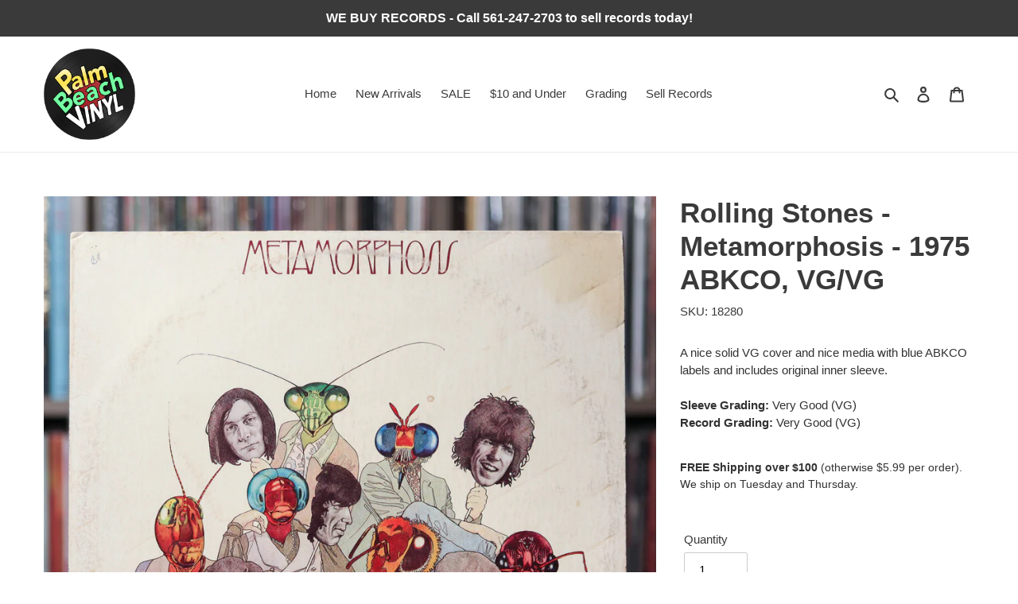

--- FILE ---
content_type: text/css
request_url: https://dokl0y9joez4p.cloudfront.net/static/modules/pop-ups/assets/settings/theme/css/funky-colors.css
body_size: 573
content:
.vitals-popup-content-wrapper {
    background-image: url("https://dokl0y9joez4p.cloudfront.net/static/modules/pop-ups/assets/settings/theme/img/frame_funky_colors.jpg");
}

#vitals_popup h1 {
    margin-bottom: 0;
}

#vitals_popup .vitals-popup-content-container {
    max-width: 500px;
}

#vitals_popup.type_clickthrough .vitals-popup-cta-background {
    background-image: url("https://dokl0y9joez4p.cloudfront.net/static/modules/pop-ups/assets/settings/theme/img/funky-cta.svg");
    width: 100%;
    height: 75px;
    background-size: contain;
    background-position: center;
    background-repeat: no-repeat;
    display: flex;
    align-items: center;
    justify-content: center;
}

.vitals-popup-cta {
    color: #fff;
}

#vitals_popup.type_discount_capture .vitals-popup-cta,
#vitals_popup.type_lead_capture .vitals-popup-cta {
    background-color: #f93e71;
    border: 1px solid #f93e71;
    color: #ffffff;
}

#vitals_popup.type_discount_capture .vitals-popup-cta:hover,
#vitals_popup.type_lead_capture .vitals-popup-cta:hover {
    background-color: #f96291;
    border: 1px solid #f96291;
    color: #ffffff;
}

#vitals_popup.type_clickthrough .vitals-popup-cta:hover {
    color: #ffffff;
}

#vitals_popup.type_clickthrough .vitals-popup-cta-background:hover {
    opacity: 0.9;
}

#vitals_popup.type_discount_capture .vitals-popup-discount-code {
    background-color: #f93e71;
    color: #FFFFFF;
}

#vitals_popup.type_clickthrough .vitals-popup-title {
    color: #000000;
    font-size: 33px;
}

#vitals_popup.type_clickthrough .vitals-popup-description {
    color: #FFFFFF;
    text-shadow: 3px 3px 0 #000, -1px -1px 0 #000, 1px -1px 0 #000, -1px 1px 0 #000, 1px 1px 0 #000;
    font-size: 60px;
    line-height: 60px;
}

#vitals_popup.type_discount_capture .vitals-popup-title,
#vitals_popup.type_lead_capture .vitals-popup-title {
    color: #FFFFFF;
    text-shadow: 3px 3px 0 #000, -1px -1px 0 #000, 1px -1px 0 #000, -1px 1px 0 #000, 1px 1px 0 #000;
    font-size: 45px;
}

#vitals_popup.type_discount_capture .vitals-popup-description,
#vitals_popup.type_lead_capture .vitals-popup-description {
    color: #000000;
}

.vitals-popup-btn-dismiss {
    color: #fff;
}

@media (max-width: 750px) {
    #vitals_popup.type_discount_capture .vitals-popup-title,
    #vitals_popup.type_lead_capture .vitals-popup-title {
        font-size: 35px;
    }

    .vitals-popup-form-container {
        margin-top: 0;
    }

    .vitals-popup-input {
        min-height: 40px;
        padding: 0.5rem 1rem;
        margin: 1rem 0 0.5rem 0;
    }

    #vitals_popup.type_clickthrough .vitals-popup-title {
        font-size: 25px;
    }

    #vitals_popup.type_clickthrough .vitals-popup-description {
        font-size: 45px;
        line-height: 45px;
    }

    #vitals_popup.type_clickthrough .vitals-popup-cta-background {
        margin-top: 0;
        height: 65px;
    }
}

@media (max-width: 650px) {
    .vitals-popup-content-wrapper {
        background-color: #4fbbf0;
        background-image: unset;
    }

    #vitals_popup.type_clickthrough .vitals-popup-description {
        line-height: 45px;
        font-size: 30px;
        text-shadow: none;
    }

    #vitals_popup.type_clickthrough .vitals-popup-title {
        font-size: 20px;
        margin-bottom: 0;
    }
}

@media (max-width: 450px) {
    #vitals_popup.type_discount_capture .vitals-popup-title,
    #vitals_popup.type_lead_capture .vitals-popup-title {
        text-shadow: 0 0 0;
        font-size: 25px;
    }

    #vitals_popup.type_clickthrough .vitals-popup-description {
        line-height: 28px;
        font-size: 28px;
    }

    #vitals_popup.type_clickthrough .vitals-popup-title {
        font-size: 18px;
        margin-bottom: 0;
    }
}


--- FILE ---
content_type: text/javascript
request_url: https://cdn-sf.vitals.app/assets/js/m52.59d8848978128d73d2a8.chunk.bundle.js
body_size: 14597
content:
(window.webpackChunkvitalsLibrary=window.webpackChunkvitalsLibrary||[]).push([[1037],{47672:(t,e,o)=>{"use strict";o.d(e,{A:()=>r});var n=o(58578);var i=o.n(n)()(!1);i.push([t.id,":root{--space-between: 4px}#vitals_popup{display:none;position:fixed;left:0;top:0;width:100%;height:100%;background:rgba(0,0,0,.7);z-index:1999999999}.vitals-popup-content-wrapper{background-size:cover;background-position:center;background-color:#fff;border-radius:5px;display:flex;flex-direction:column;justify-content:center;align-items:center;width:100%;height:auto;margin:150px auto 0;max-width:800px;min-height:600px;position:relative}#vitals_popup .vitals-popup-content-container{display:flex;flex-direction:column;align-items:center;justify-content:center;padding:20px}.vitals-popup-description{width:100%}#vitals_popup.type_clickthrough .vitals-popup-title{text-transform:uppercase;font-weight:600;font-size:37px;margin-bottom:1rem;max-width:100%;text-align:center}#vitals_popup.type_clickthrough .vitals-popup-description{font-size:91px;font-weight:bold;text-transform:uppercase;text-align:center;max-width:100%;line-height:55px}#vitals_popup.type_discount_capture .vitals-popup-title,#vitals_popup.type_lead_capture .vitals-popup-title{font-size:50px;font-weight:bold;text-transform:uppercase;text-align:center}#vitals_popup.type_discount_capture .vitals-popup-description,#vitals_popup.type_lead_capture .vitals-popup-description{font-weight:100;font-size:18px;margin-bottom:0;text-align:center}#vitals_popup.type_discount_capture .vitals-popup-discount-code{background:#fff;padding:15px 40px;text-align:center;margin:2rem auto 0;font-size:2rem;border-radius:3px}.vitals-popup-cta{width:100%;text-align:center;padding:1rem 2rem;border-radius:5px;font-weight:600}.vitals-popup-form-container{width:100%;margin-top:2rem}.vitals-popup-input{border:1px solid #eaeaea;border-radius:5px;width:100%;margin:1rem 0;padding:1rem 2rem;font-style:italic;font-size:14px;min-height:56px;text-align:center;background-color:#fff}.vitals-popup-input:hover{opacity:1}.vitals-popup-input::placeholder{color:#7c7c7c}#vitals_popup .vitals-popup-content-container.vitals-popup-capture-finished{display:none}#vitals_popup .vitals-popup-close{position:absolute;top:-35px;right:5px;cursor:pointer}#vitals_popup .vitals-popup-close svg{fill:#fff;opacity:.8}#vitals_popup .vitals-popup-close:hover svg{fill:#fff;opacity:1}.vitals-popup-cta-background{margin-top:2rem;display:flex;width:100%}@media(max-width: 900px){.vitals-popup-content-wrapper{max-width:700px;min-height:525px}}@media(max-width: 750px){.vitals-popup-content-wrapper{max-width:600px;min-height:450px}#vitals_popup.type_discount_capture .vitals-popup-title,#vitals_popup.type_lead_capture .vitals-popup-title{font-size:45px}}@media(max-width: 650px){.vitals-popup-content-wrapper{max-width:500px;min-height:375px}#vitals_popup.type_discount_capture .vitals-popup-title,#vitals_popup.type_lead_capture .vitals-popup-title{font-size:40px}#vitals_popup.type_clickthrough .vitals-popup-description{font-size:40px;line-height:20px}#vitals_popup.type_clickthrough .vitals-popup-title{font-size:28px}.vitals-popup-input{min-height:40px;padding:.5rem 1rem;margin:1rem 0 .5rem}.vitals-popup-cta{padding:.5rem 1rem}.vitals-popup-form-container{margin-top:1rem}.vitals-popup-cta-background{margin-top:1rem}}.Vtl-Popups__PrivacyConsentContainer a{text-decoration:none;color:inherit}.Vtl-Popups__PrivacyConsentContainer .Vtl-Popups__PrivacyConsentError{color:#ef4d2f;margin-top:0;margin-bottom:0}.Vtl-Popups__EmailError{color:#ef4d2f;margin:calc(var(--space-between) - 1rem) 0 1rem 0}.Vtl-Popups__MarketingConsentContainer{margin-bottom:1rem}.Vtl-Popups__MarketingConsentContainer .Vtl-Popups__EmailConsentError{color:#ef4d2f;margin-top:0;margin-bottom:0}@media(max-width: 550px){.vitals-popup-content-wrapper{max-width:400px;min-height:300px}#vitals_popup.type_discount_capture .vitals-popup-title,#vitals_popup.type_lead_capture .vitals-popup-title{font-size:30px;margin-bottom:0}#vitals_popup.type_discount_capture .vitals-popup-description,#vitals_popup.type_lead_capture .vitals-popup-description{line-height:1.2}}@media(max-width: 450px){.vitals-popup-content-wrapper{max-width:90%}#vitals_popup.type_discount_capture .vitals-popup-title,#vitals_popup.type_lead_capture .vitals-popup-title{font-size:25px}#vitals_popup.type_discount_capture .vitals-popup-description,#vitals_popup.type_lead_capture .vitals-popup-description{font-size:16px}#vitals_popup.type_clickthrough .vitals-popup-description{font-size:45px}#vitals_popup.type_clickthrough .vitals-popup-title{font-size:20px}}@media(max-width: 350px){.vitals-popup-content-wrapper{max-width:100%}}",""]);const r=i},30204:(t,e,o)=>{"use strict";o.d(e,{A:()=>r});var n=o(58578);var i=o.n(n)()(!1);i.push([t.id,".vtl__animation--delayed-1{animation-delay:0.15s !important}.vtl__animation--delayed-2{animation-delay:0.3s !important}.vtl__animation--delayed-3{animation-delay:0.45s !important}.vtl__animation--delayed-4{animation-delay:0.6s !important}@keyframes vtl-fade-in{0%{opacity:0}100%{opacity:1}}@keyframes vtl-zoom-in{0%{transform:scale(0)}100%{transform:scale(1)}}@keyframes vtl-fade-in-bottom{0%{transform:translateY(100px);opacity:0}100%{transform:translateY(0);opacity:1}}@keyframes vtl-fade-in-left{0%{opacity:.2;transform:translateX(-200px)}60%{opacity:.7;transform:translateX(15px)}100%{opacity:1;transform:translateX(0)}}@keyframes vtl-pulse{0%{transform:scale(0.5);opacity:0}50%{transform:scale(1);opacity:1}100%{transform:scale(0.5);opacity:0}}.Vtl-Popup{--vtl-popup-height-desktop: 570px;--vtl-popup-content-width-desktop: 480px;--vtl-popup-image-width-desktop: 320px}@media(min-width: 768px){.Vtl-Popup__Container{height:var(--vtl-popup-height-desktop);width:auto;display:flex}.Vtl-Popup__Container--Image-left{flex-direction:row}.Vtl-Popup__Container--Image-right{flex-direction:row-reverse}.Vtl-Popup__Content{padding:var(--vtl-space-64);width:calc(var(--vtl-popup-content-width-desktop) - var(--vtl-space-64));max-height:var(--vtl-popup-height-desktop)}.Vtl-Popup__Image--left,.Vtl-Popup__Image--right{height:100%;aspect-ratio:9/16;width:var(--vtl-popup-image-width-desktop)}}@media(max-width: 767px){.Vtl-Popup.Vtl-Modal--Bottom{bottom:0;left:0;top:unset;display:block;height:auto}.Vtl-Popup__Container{max-height:calc(100vh - var(--vtl-space-64))}.Vtl-Popup__Container--Image-left,.Vtl-Popup__Container--Image-right{width:100vw;display:flex;flex-direction:column}.Vtl-Popup__Content{padding:var(--vtl-space-24);min-height:300px;margin-right:var(--vtl-space-12)}.Vtl-Popup__Image{aspect-ratio:16/9}}.Vtl-Popup__CloseButton.Vtl-Button{position:absolute;right:var(--vtl-space-16);top:var(--vtl-space-16);border-radius:var(--vtl-border-radius-4);padding:var(--vtl-space-4);color:var(--vtl-color-text-default-on-light);background-color:var(--vtl-color-bg-surface-default-on-light);z-index:10000}.Vtl-Popup__Container{position:relative}.Vtl-Popup__Container:not(.Vtl-Popup__Container--Image-left),.Vtl-Popup__Container:not(.Vtl-Popup__Container--Image-right){overflow-y:auto}.Vtl-Popup__Content{display:flex;flex-direction:column;gap:var(--vtl-space-16);align-self:center;overflow-y:auto;margin-right:var(--vtl-space-4)}.Vtl-Popup__Content--fade-in{animation:vtl-fade-in .6s ease-in forwards}.Vtl-Popup__Content::-webkit-scrollbar{width:6px}.Vtl-Popup__Content::-webkit-scrollbar-track{background-color:rgba(0,0,0,0)}.Vtl-Popup__Content::-webkit-scrollbar-thumb{background-color:var(--vtl-color-border-secondary-on-light);border-radius:var(--vtl-border-radius-12)}.Vtl-Popup__Content--left .Vtl-Popup__Logo{align-self:flex-start}.Vtl-Popup__Content--left .Vtl-Popup__Heading,.Vtl-Popup__Content--left .Vtl-Popup__Description{text-align:left}.Vtl-Popup__Content--right .Vtl-Popup__Logo{align-self:flex-end}.Vtl-Popup__Content--right .Vtl-Popup__Heading,.Vtl-Popup__Content--right .Vtl-Popup__Description{text-align:right}.Vtl-Popup__Content--center .Vtl-Popup__Logo{align-self:center}.Vtl-Popup__Content--center .Vtl-Popup__Heading,.Vtl-Popup__Content--center .Vtl-Popup__Description{text-align:center}.Vtl-Popup__Image,.Vtl-Popup__Container--Image-background,.Vtl-Popup__Logo{background-size:cover;background-position:center}.Vtl-Popup__ConsentCheckbox.Vtl-Checkbox{font-size:var(--vtl-font-size-14)}.Vtl-Popup__Form{display:flex;flex-direction:column;gap:var(--vtl-space-16)}.Vtl-Popup__Form .vtl-grecaptcha-v3,.Vtl-Popup__Form .vtl-grecaptcha-v2{position:absolute}.Vtl-Popup__Form .Vtl-TextField__Input{background:#fff}.Vtl-Popup__Actions,.Vtl-Popup__Body{display:flex;flex-direction:column;gap:var(--vtl-space-8);margin:auto 0}.Vtl-Popup__Heading,.Vtl-Popup__Description{line-height:var(--vtl-line-height-140);margin:0}.Vtl-Popup__PrivacyPolicy{-webkit-text-decoration:var(--vtl-text-decoration-underline);text-decoration:var(--vtl-text-decoration-underline)}.Vtl-Popup__DiscountCodeSnippet{display:flex;flex-direction:row;align-items:center;justify-content:center;gap:var(--vtl-space-8)}.Vtl-Popup__DiscountCodeSnippet .Vtl-Popup__DiscountCode{font-size:var(--vtl-font-size-16);padding:var(--vtl-space-8) var(--vtl-space-16);border-radius:var(--vtl-border-radius-4);line-height:var(--vtl-line-height-140);margin:0}.Vtl-Popup__DiscountCodeSnippet .Vtl-Popup__CopyButton.Vtl-Button{align-self:center}",""]);const r=i},99428:(t,e,o)=>{"use strict";o.d(e,{A:()=>r});var n=o(58578);var i=o.n(n)()(!1);i.push([t.id,".Vtl-Button{text-align:center;display:flex;justify-content:center;align-items:center;border-width:var(--vtl-border-width-0);background-color:rgba(0,0,0,0);border-radius:var(--vtl-border-radius-4);margin:0;color:var(--vtl-color-text-default-on-light)}.Vtl-Button:hover{opacity:.8}.Vtl-Button:hover:not(.Vtl-Button:hover:disabled,.Vtl-Button--Loading){cursor:pointer}.Vtl-Button:focus-visible{box-shadow:0 0 0 var(--vtl-space-2) var(--vtl-color-border-focus-on-light);outline:none}.Vtl-Button--isIconVariant{line-height:100%;border-width:var(--vtl-border-width-0)}.Vtl-Button--isOutlineVariant{background-color:rgba(0,0,0,0);border-width:var(--vtl-border-width-1);border-style:solid;border-color:var(--vtl-color-border-default-on-light);color:var(--vtl-color-text-on-bg-fill-on-dark)}.Vtl-Button--isFillVariant{background-color:var(--vtl-color-bg-fill-default-on-light);color:var(--vtl-color-text-on-bg-fill-on-light)}.Vtl-Button--isFillVariant .Vtl-Button__SpinnerWrapper .Vtl-Spinner{border-left-color:var(--vtl-color-text-on-bg-fill-on-light)}.Vtl-Button--isIconVariant svg path[stroke]{stroke:var(--vtl-color-icon-default-on-light)}.Vtl-Button--isIconVariant svg path[fill]{fill:var(--vtl-color-icon-default-on-light)}.Vtl-Button--isIconVariant:disabled svg path[stroke]{stroke:var(--vtl-color-icon-disable-on-light)}.Vtl-Button--isIconVariant:disabled svg path[fill]{fill:var(--vtl-color-icon-disable-on-light)}.Vtl-Button--isIconVariant:hover:not(.Vtl-Button--isIconVariant:disabled){background-color:var(--vtl-color-icon-button-surface-hover-on-light)}.Vtl-Button--isLinkVariant{background-color:rgba(0,0,0,0);color:var(--vtl-color-text-link-on-light)}.Vtl-Button--isLinkVariant.Vtl-Button--isLinkVariantMonochrome{color:var(--vtl-color-text-default-on-light)}.Vtl-Button--isDarkTheme.Vtl-Button--isOutlineVariant{border-color:var(--vtl-color-border-default-on-dark);color:var(--vtl-color-text-default-on-dark)}.Vtl-Button--isDarkTheme.Vtl-Button--isFillVariant{background-color:var(--vtl-color-bg-fill-default-on-dark);color:var(--vtl-color-text-on-bg-fill-on-dark)}.Vtl-Button--isDarkTheme.Vtl-Button--isIconVariant svg path[stroke]{stroke:var(--vtl-color-icon-default-on-dark)}.Vtl-Button--isDarkTheme.Vtl-Button--isIconVariant svg path[fill]{fill:var(--vtl-color-icon-default-on-dark)}.Vtl-Button--isDarkTheme.Vtl-Button--isIconVariant:disabled svg path[stroke]{stroke:var(--vtl-color-icon-disable-on-dark)}.Vtl-Button--isDarkTheme.Vtl-Button--isIconVariant:disabled svg path[fill]{fill:var(--vtl-color-icon-disable-on-dark)}.Vtl-Button--isDarkTheme.Vtl-Button--isIconVariant:hover:not(.Vtl-Button--isDarkTheme.Vtl-Button--isIconVariant:disabled){background-color:var(--vtl-color-icon-button-surface-hover-on-dark)}.Vtl-Button--isDarkTheme.Vtl-Button--isLinkVariant{color:var(--vtl-color-text-link-on-dark)}.Vtl-Button--isDarkTheme.Vtl-Button--isLinkVariant.Vtl-Button--isLinkVariantMonochrome{color:var(--vtl-color-text-default-on-dark)}.Vtl-Button--isDarkTheme.Vtl-Button--isGhostVariant{color:var(--vtl-color-text-default-on-dark)}.Vtl-Button--isDarkTheme svg path[stroke]{stroke:var(--vtl-color-icon-default-on-dark)}.Vtl-Button--isDarkTheme svg path[fill]{fill:var(--vtl-color-icon-default-on-dark)}.Vtl-Button--small.Vtl-Button--isOutlineVariant,.Vtl-Button--small.Vtl-Button--isFillVariant,.Vtl-Button--small.Vtl-Button--isGhostVariant{padding:var(--vtl-space-4) var(--vtl-space-8)}.Vtl-Button--small.Vtl-Button--isOutlineVariant .Vtl-Button__PrefixIcon,.Vtl-Button--small.Vtl-Button--isFillVariant .Vtl-Button__PrefixIcon,.Vtl-Button--small.Vtl-Button--isGhostVariant .Vtl-Button__PrefixIcon{margin-left:calc(var(--vtl-space-2)*-1)}.Vtl-Button--small.Vtl-Button--isOutlineVariant .Vtl-Button__SuffixIcon,.Vtl-Button--small.Vtl-Button--isFillVariant .Vtl-Button__SuffixIcon,.Vtl-Button--small.Vtl-Button--isGhostVariant .Vtl-Button__SuffixIcon{margin-right:calc(var(--vtl-space-2)*-1)}.Vtl-Button--small.Vtl-Button--isIconVariant{padding:var(--vtl-space-4)}.Vtl-Button--medium.Vtl-Button--isOutlineVariant,.Vtl-Button--medium.Vtl-Button--isFillVariant,.Vtl-Button--medium.Vtl-Button--isGhostVariant{padding:var(--vtl-space-6) var(--vtl-space-12)}.Vtl-Button--medium.Vtl-Button--isOutlineVariant .Vtl-Button__PrefixIcon,.Vtl-Button--medium.Vtl-Button--isFillVariant .Vtl-Button__PrefixIcon,.Vtl-Button--medium.Vtl-Button--isGhostVariant .Vtl-Button__PrefixIcon{margin-left:calc(var(--vtl-space-4)*-1)}.Vtl-Button--medium.Vtl-Button--isOutlineVariant .Vtl-Button__SuffixIcon,.Vtl-Button--medium.Vtl-Button--isFillVariant .Vtl-Button__SuffixIcon,.Vtl-Button--medium.Vtl-Button--isGhostVariant .Vtl-Button__SuffixIcon{margin-right:calc(var(--vtl-space-4)*-1)}.Vtl-Button--medium.Vtl-Button--isIconVariant{padding:var(--vtl-space-6)}.Vtl-Button--large.Vtl-Button--isOutlineVariant,.Vtl-Button--large.Vtl-Button--isFillVariant,.Vtl-Button--large.Vtl-Button--isGhostVariant{padding:var(--vtl-space-8) var(--vtl-space-16)}.Vtl-Button--large.Vtl-Button--isOutlineVariant .Vtl-Button__PrefixIcon,.Vtl-Button--large.Vtl-Button--isFillVariant .Vtl-Button__PrefixIcon,.Vtl-Button--large.Vtl-Button--isGhostVariant .Vtl-Button__PrefixIcon{margin-left:calc(var(--vtl-space-8)*-1)}.Vtl-Button--large.Vtl-Button--isOutlineVariant .Vtl-Button__SuffixIcon,.Vtl-Button--large.Vtl-Button--isFillVariant .Vtl-Button__SuffixIcon,.Vtl-Button--large.Vtl-Button--isGhostVariant .Vtl-Button__SuffixIcon{margin-right:calc(var(--vtl-space-8)*-1)}.Vtl-Button--large.Vtl-Button--isIconVariant{padding:var(--vtl-space-8)}.Vtl-Button__SpinnerWrapper{display:none;position:absolute}.Vtl-Button__SpinnerWrapper .Vtl-Spinner,.Vtl-Button__PrefixIcon,.Vtl-Button__SuffixIcon{width:var(--vtl-space-20);height:var(--vtl-space-20)}.Vtl-Button__Content{display:flex;flex-direction:row;align-items:center;gap:var(--vtl-space-2);width:100%}.Vtl-Button--Loading:hover{cursor:not-allowed}.Vtl-Button--Loading .Vtl-Button__SpinnerWrapper{display:block}.Vtl-Button--Loading .Vtl-Button__Content{visibility:hidden}.Vtl-Button__Text{display:block;text-overflow:ellipsis;white-space:nowrap;overflow:hidden;text-align:center;width:inherit}",""]);const r=i},7054:(t,e,o)=>{"use strict";o.d(e,{A:()=>r});var n=o(58578);var i=o.n(n)()(!1);i.push([t.id,".Vtl-Checkbox{display:flex;flex-direction:column;font-size:var(--vtl-font-size-16);line-height:var(--vtl-line-height-140)}.Vtl-Checkbox label{display:flex;flex-direction:row;align-items:center;font-size:inherit;font-family:inherit;line-height:inherit}.Vtl-Checkbox label input[type=checkbox]{margin-right:var(--vtl-space-8);width:16px;height:16px}.Vtl-Checkbox label:hover{cursor:pointer}",""]);const r=i},41252:(t,e,o)=>{"use strict";o.d(e,{A:()=>r});var n=o(58578);var i=o.n(n)()(!1);i.push([t.id,".Vtl-InlineError{color:var(--vtl-color-text-critical-on-light)}",""]);const r=i},60718:(t,e,o)=>{"use strict";o.d(e,{A:()=>r});var n=o(58578);var i=o.n(n)()(!1);i.push([t.id,".Vtl-Spinner{display:block !important;border-radius:50%;width:1em;height:1em;transform:translateZ(0);animation:vtl-spinner-rotate 1.1s infinite linear;margin:0 auto;border:.1em solid rgba(0,0,0,.2);border-left:.1em solid #000}@keyframes vtl-spinner-rotate{0%{transform:rotate(0deg)}100%{transform:rotate(360deg)}}@keyframes vtl-spinner-rotate{0%{transform:rotate(0deg)}100%{transform:rotate(360deg)}}",""]);const r=i},84776:(t,e,o)=>{"use strict";o.d(e,{A:()=>r});var n=o(58578);var i=o.n(n)()(!1);i.push([t.id,".Vtl-TextField{display:flex;flex-direction:column;gap:var(--vtl-space-4);text-align:left}.Vtl-TextField--small .Vtl-TextField__Input{padding:var(--vtl-space-4) var(--vtl-space-4) var(--vtl-space-4) var(--vtl-space-8)}.Vtl-TextField--medium .Vtl-TextField__Input{padding:var(--vtl-space-6) var(--vtl-space-4) var(--vtl-space-6) var(--vtl-space-8)}.Vtl-TextField--large .Vtl-TextField__Input{padding:var(--vtl-space-8) var(--vtl-space-4) var(--vtl-space-8) var(--vtl-space-8)}.Vtl-TextField__Input{border-radius:var(--vtl-border-radius-4)}.Vtl-TextField__Input:hover{cursor:text}.Vtl-TextField__Input:focus,.Vtl-TextField__Input:focus-visible{box-shadow:none;outline-offset:-2px}.Vtl-TextField__Input:disabled{opacity:.8;pointer-events:none}.Vtl-TextField--light .Vtl-TextField__Input{background-color:var(--vtl-color-bg-surface-default-on-light);color:var(--vtl-color-text-default-on-light);border:var(--vtl-border-width-1) solid var(--vtl-color-border-secondary-on-light)}.Vtl-TextField--light .Vtl-TextField__Input:disabled{background-color:var(--vtl-color-bg-fill-disable-on-light);border:var(--vtl-border-width-1) solid var(--vtl-color-border-disable-on-light)}.Vtl-TextField--light .Vtl-TextField__Input::placeholder{color:var(--vtl-color-text-secondary-on-light)}.Vtl-TextField--light .Vtl-TextField__Input:focus,.Vtl-TextField--light .Vtl-TextField__Input:focus-visible{outline:var(--vtl-border-width-2) solid var(--vtl-color-border-focus-on-light)}.Vtl-TextField--light.Vtl-TextField--hasError .Vtl-TextField__Input{border-color:var(--vtl-color-border-critical-on-light)}.Vtl-TextField--dark .Vtl-TextField__Input{background-color:var(--vtl-color-bg-surface-default-on-dark);color:var(--vtl-color-text-default-on-dark);border:var(--vtl-border-width-1) solid var(--vtl-color-border-secondary-on-dark)}.Vtl-TextField--dark .Vtl-TextField__Input:disabled{background-color:var(--vtl-color-bg-fill-disable-on-dark);border:var(--vtl-border-width-1) solid var(--vtl-color-border-disable-on-dark)}.Vtl-TextField--dark .Vtl-TextField__Input::placeholder{color:var(--vtl-color-text-secondary-on-dark)}.Vtl-TextField--dark .Vtl-TextField__Input:focus,.Vtl-TextField--dark .Vtl-TextField__Input:focus-visible{outline:var(--vtl-border-width-2) solid var(--vtl-color-border-focus-on-dark)}.Vtl-TextField--dark.Vtl-TextField--hasError .Vtl-TextField__Input{border-color:var(--vtl-color-border-critical-on-dark)}",""]);const r=i},56497:(t,e,o)=>{const{render:n,hydrate:i,unmountComponentAtNode:r}=o(4693);function l(t){return{render:function(e){n(e,t)},unmount:function(){r(t)}}}e.H=l;0},37902:(t,e,o)=>{"use strict";o.d(e,{A:()=>l});var n=o(35859);var i=o(75541);var r=o(71683);class l extends n.Component{constructor(t){super(t);this.refs={};this.state={errored:!1}}componentDidCatch(t,e){var o;const{props:n}=this;i.aU.Q33(new i.fz(r.DA,{msg:`PreactLifecycle: ${null==t?void 0:t.toString()}`,mid:n.moduleId,label:n.label},(null==e?void 0:e.componentStack)||(null===(o=null==t?void 0:t.stack)||void 0===o?void 0:o.toString())));this.setState({errored:!0})}render(){const{props:t,state:e}=this;return e.errored?null:t.children}}},75567:(t,e,o)=>{"use strict";o.d(e,{V:()=>n});const n=['AD','AL','AT','AX','BA','BE','BG','BY','CH','CY','CZ','DE','DK','EE','ES','FI','FO','FR','GB','GG','GI','GR','HR','HU','IE','IM','IS','IT','JE','LI','LT','LU','LV','MC','MD','ME','MK','MT','NL','NO','PL','PT','RO','RS','RU','SE','SI','SJ','SK','SM','UA','VA','XK']},54252:(t,e,o)=>{"use strict";o.r(e);o.d(e,{J32:()=>Ut});var n=o(21076);var i=o(58836);var r=o(56691);var l=o(57798);var a=o(19100);var s=o(96636);const c=(0,s.s)('Popups');const p='#vitals_popup';const u='.vitals-popup-content-wrapper';const d='.vitals-popup-cta-main';const v='.vitals-popup-dismiss';const h='.vitals-popup-capture-finished';const g=`.${c('EmailError')}`;const m=`.${c('PrivacyConsentError')}`;const f=`.${c('EmailConsentError')}`;const V=(0,s.s)('Popup');var b=o(10554);var _=o(43369);var x=o(6268);o(81429);var y;!function(t){t[t.N66=0]="N66";t[t.D46=1]="D46";t[t.L24=2]="L24"}(y||(y={}));var k;!function(t){t[t.L25=0]="L25";t[t.P80=1]="P80"}(k||(k={}));var C;!function(t){t.W28="filled";t.V21="outline"}(C||(C={}));var B;!function(t){t.X78="left";t.V35="center";t.W59="right"}(B||(B={}));var P;!function(t){t.X78="left";t.W59="right";t.P1="background";t.Y11="none"}(P||(P={}));var w;!function(t){t.H81="{{ privacy_policy }}"}(w||(w={}));var I=o(75567);var T=o(79424);var $=o(71683);var S=o(60245);function D(){const t=_.ke.O30(r.DS);return t?+t:0}function F(){b.b.T86.p39().then(()=>{const t=D();e=t===(0,T.P3)().t46?1:t+1,b.b.T86.p39().then(()=>{_.ke.M17({name:r.DS,value:e.toString(),days:1,sameSite:_.ng.Strict})});var e})}let E;function L(t){return(0,n.sH)(this,void 0,void 0,function*(){if(b.b.Y63.O47())return!0;if(!(yield b.b.T86.y73())){void 0===E&&(E=!Math.floor(Math.random()*t));return E}return 1===D()})}const Y=()=>{const t=_.ke.O30(r.U$);return t?JSON.parse(t):{}};const X=()=>{const t=3600*(0,T.P3)().n41;const e=(()=>{const t=!!_.ke.O30(r.t4);const e=[];(0,T.SO)().forEach(o=>{if(b.b.Y63.O47()){if((0,T.P3)().i57){if(o.triggerType!==k.P80)return!0;if(o.type!==y.L24&&t)return!0;e.push(o)}return!1}if(o.type!==y.L24&&t)return!0;e.push(o)});return e})();const o=Y();return e.find(e=>{const n=o[e.id];return!n||b.b.W82.J81()-n>=t})};const j=t=>{const e=I.V.indexOf(b.b.X83.E20())>=0;return!(!function(t){return(null==t?void 0:t.type)===y.N66||(null==t?void 0:t.type)===y.D46}(t)||!e)};const O=(t,e)=>{if(t.type!==y.L24&&e)return b.b.X84.r58({S27:l.X.V31,U8:$.f5,w43:e.find('.vtl-grecaptcha-v3'),t73:e.find('.vtl-grecaptcha-v2')})};const M=t=>{const e=b.b.Y63.r45();const o=`https://${window.location.hostname}${e}`;return null===t?o:t.startsWith('/')?`${o}${(0,S.eH)(t)}`:t};var N=o(8302);var W=o(47730);var H=o(25172);var z=o.n(H);var A=o(39498);var Z=o(37902);var U=o(46757);var G=o(99517);var R=o(56497);var Q=o(5103);var J=o(33262);var K=o(31851);var q=o(79155);const tt={container:{selector:'.vitals-popup-content-wrapper',traits:{backgroundColor:{[J.Xi.Default]:'#222222'}}},text:{selector:`#vitals_popup .vitals-popup-title, .vitals-popup-description, .${c('PrivacyConsentContainer')}, .${c('MarketingConsentContainer')}`,traits:{color:{[J.Xi.Default]:'#e6e4e4'}}},cta:{selector:'.vitals-popup-cta',traits:{style:{hiddenInCss:!0,[J.Xi.Default]:C.W28},filledBackgroundColor:{[J.Xi.Default]:'#eeeeee',hiddenInCss:!0},filledColor:{[J.Xi.Default]:'#393939',hiddenInCss:!0},outlineBorderColor:{[J.Xi.Default]:'#eeeeee',hiddenInCss:!0},outlineTextColor:{[J.Xi.Default]:'#eeeeee',hiddenInCss:!0}}}};const et=Object.assign(Object.assign({},tt),{popupContainer:{selector:`.${V('Container')}`,traits:{color:{styleTarget:{property:'color',selector:`.${V('Container')}, .${V('Heading')}, .${V('Description')}`},[J.Xi.Default]:'#222222'},backgroundColor:{styleTarget:{property:'background-color',selector:`.${V('Container')}`},hiddenInCss:({discriminator:t,traits:e})=>!0===(null==t?void 0:t.T52)&&e.image.traits.position[J.Xi.Default]===P.P1,[J.Xi.Default]:'#ffffff'},alignment:{[J.Xi.Default]:B.V35,hiddenInCss:!0},headingTextSize:{styleTarget:{property:'font-size',selector:`.${V('Heading')}`},[J.Xi.Default]:'32px'},bodyTextSize:{styleTarget:{property:'font-size',selector:`.${V('Description')}`},[J.Xi.Default]:'16px'},borderRadius:{styleTarget:{property:'border-radius',selector:`.${V('PrimaryButton')}.${(0,K.sl)()}, .${V('EmailField')} .${(0,q.v)('Input')}`},[J.Xi.Default]:'4px'}}},image:{selector:`.${V('Image')}`,traits:{position:{[J.Xi.Default]:P.Y11,hiddenInCss:!0}}},logo:{selector:`.${V('Logo')}`,traits:{width:{[J.Xi.Default]:'120px'}}},primaryButton:{selector:`.${V('PrimaryButton')}.${(0,K.sl)()}`,traits:{style:{hiddenInCss:!0,[J.Xi.Default]:C.W28},filledTextColor:{hiddenInCss:(0,x.xz)('primaryButton','style',C.W28),styleTarget:[{property:'color',selector:`.${V('PrimaryButton')}.${(0,K.sl)()}, .${V('CopyButton')}.${(0,K.sl)()}`},{property:'fill',selector:`.${V('CopyButton')}.Vtl-Button--isIconVariant svg path[fill]`}],[J.Xi.Default]:'#ffffff'},backgroundColor:{hiddenInCss:(0,x.xz)('primaryButton','style',C.W28),styleTarget:[{property:'background-color',selector:`.${V('PrimaryButton')}.${(0,K.sl)()}, .${V('CopyButton')}.${(0,K.sl)()}, .${V('DiscountCode')}`}],[J.Xi.Default]:'#222222'},outlineTextColor:{hiddenInCss:(0,x.xz)('primaryButton','style',C.V21),styleTarget:[{property:'color',selector:`.${V('PrimaryButton')}.${(0,K.sl)()}, .${V('CopyButton')}.${(0,K.sl)()}`},{property:'fill',selector:`.${V('CopyButton')}.Vtl-Button--isIconVariant svg path[fill]`}],[J.Xi.Default]:'#222222'},borderColor:{hiddenInCss:(0,x.xz)('primaryButton','style',C.V21),styleTarget:[{property:'border-color',selector:`.${V('PrimaryButton')}.${(0,K.sl)()}, .${V('CopyButton')}.${(0,K.sl)()}`},{property:'color',selector:`.${V('DiscountCode')}`}],[J.Xi.Default]:'#222222'}}},secondaryButton:{selector:`.${V('SecondaryButton')}`,traits:{color:{[J.Xi.Default]:'#222222'}}}});var ot=o(41949);var nt=o(47672);var it=o(35859);const rt="<svg xmlns=\"http://www.w3.org/2000/svg\" width=\"25\" height=\"25\" viewBox=\"0 0 40 40\">\n    <path d=\"M23.7725,20.08,37.5683,7.1074A2.9528,2.9528,0,0,0,35.6421,2.002C35.61,2.001,35.5786,2,35.5468,2a2.9256,2.9256,0,0,0-2.0185.8015L20,15.5221,6.4717,2.8015A2.9256,2.9256,0,0,0,4.4532,2c-.0318,0-.0635.001-.0953.002A2.9539,2.9539,0,0,0,2.4317,7.1074L16.2276,20.08,2.4409,32.9165A2.9617,2.9617,0,0,0,2.29,37.0922a3.0379,3.0379,0,0,0,4.1714.1516L20,24.6362,33.5385,37.2438a3.0379,3.0379,0,0,0,4.1714-.1516,2.9617,2.9617,0,0,0-.1508-4.1757Z\"\n          transform=\"translate(-1.5 -2)\"/>\n</svg>\n";let lt;let at;let st;let ct;const pt='isOpen';try{!function(){let t;let e;let o;let i=!1;let a=!1;let s=0;let p;let h;function g(t){L((0,T.P3)().t46).then(e=>{clearInterval(h);if(e&&t.clientY<0){f();z()(document).off('mouseleave',g)}})}function m(t){var e;const o=((null===(e=t.originalEvent)||void 0===e?void 0:e.changedTouches[0].clientY)||0)-s;const n=b.b.W82.J81();const i=o>=40&&n-p<=.5;const r=z()(window).scrollTop()+50<=0;if(i||r){f();z()(document).off('touchend',m)}}function f(){if(!i){e.fadeIn('fast');e.addClass(pt);i=!0;a=!0;z()('html').css({height:'100%',overflow:'hidden'});(0,W.gg)({S27:l.X.V31,T85:N.UB.O38});null==o||o()}}function V(o){if(i){const n=Y();n[t.id]=b.b.W82.J81();_.ke.M17({name:r.U$,value:JSON.stringify(n),days:7,sameSite:_.ng.Strict});e.fadeOut('fast');e.removeClass(pt);i=!1;o&&o();z()('html').css({height:'auto',overflow:'auto'})}}lt=function(i,r,a){return(0,n.sH)(this,void 0,void 0,function*(){t=i;e=r;o=a;e.find(u).html(function(){let e=`\n\t\t\t<div class="vitals-popup-content-container">\n\t\t\t\t<h1 class="vitals-popup-title">${b.b.X83.Q69(t.publicTitle,'Popups: title')}</h1>\n\t\t\t\t<div class="vitals-popup-description">${b.b.X83.Q69(t.description,'Popups: description')}</div>\n\t\t\t\t${function(){const e=(0,T.P3)();if(t.type!==y.L24){const[o,n]=b.b.X83.n85(l.X.V31);const i=e.r1?"<div class=\"vtl-grecaptcha-v3\"></div><div class=\"vtl-grecaptcha-v2\"></div>":'';const r=j(t);const a=r&&e.n42?`\n\t\t\t\t<div class="${c('PrivacyConsentContainer')}">\n\t\t\t\t\t<input type="checkbox" id="gdprConsentCheckbox" name="gdprConsent" />\n\t\t\t\t\t<label for="gdprConsentCheckbox">${function(){const t=(0,T.P3)();const[e,o]=b.b.X83.n85(l.X.V31);const n=`https://${b.b.T86.H44()}`;const i=t.y61||n;const r=`<a target="_blank" href="${i}">${e(o.w72)}</a>`;return e(o.r70).replace(w.H81,r)}()}</label>\n\t\t\t\t\t<p class="${c('PrivacyConsentError')}"></p>\n\t\t\t\t</div>\n\t\t\t\t`:'';const s=r&&e.w9?`\n\t\t\t\t<div class="${c('MarketingConsentContainer')}">\n\t\t\t\t\t<input type="checkbox" id="marketingConsentCheckbox" name="marketingConsent">\n\t\t\t\t\t<label for="marketingConsentCheckbox">${o(n.E81)}</label>\n\t\t\t\t\t<p class="${c('EmailConsentError')}"></p>\n\t\t\t\t</div>`:'';return`\n\t\t\t\t<form class="vitals-popup-form-container">\n\t\t\t\t\t<input type="email" name="lead_email" class="vitals-popup-input" placeholder="${b.b.X83.Q69(t.leadInputPlaceholder,'Popups: leadInputPlaceholder')}" required/>\n\t\t\t\t\t<div class="${c('EmailError')}"></div>\n\t\t\t\t\t${i}\n\t\t\t\t\t${a}\n\t\t\t\t\t${s}\n\t\t\t\t\t<button class="vitals-popup-cta" type="submit">${b.b.X83.Q69(t.ctaLabel,'Popups: ctaLabel')}</button>\n\t\t\t\t</form>\n\t\t\t\t`}return`\n\t\t\t\t<div class="vitals-popup-cta-background">\n\t\t\t\t\t<a href="${M(t.ctaUrl)}" class="vitals-popup-cta vitals-popup-cta-main">\n\t\t\t\t\t\t${b.b.X83.Q69(t.ctaLabel,'Popups: ctaLabel')}\n\t\t\t\t\t</a>\n\t\t\t\t</div>\n\t\t\t\t<a href="#" class="vitals-popup-btn-dismiss vitals-popup-dismiss">\n\t\t\t\t\t${b.b.X83.Q69(t.cancelLabel,'Popups: cancelLabel')}\n\t\t\t\t</a>\n\t\t\t\t`}()}\n\t\t\t</div>`;if(t.type!==y.L24){e+=['<div class="vitals-popup-content-container vitals-popup-capture-finished">',`    <h1 class="vitals-popup-title">${b.b.X83.Q69(t.successTitle,'Popups: successTitle')}</h1>`,`    <div class="vitals-popup-description">${b.b.X83.Q69(t.successDescription,'Popups: successDescription')}</div>`].join('');t.type===y.D46&&(e+=`<input readonly class="vitals-popup-discount-code" value="${t.discountCode}">`);e+='</div>'}e+=['<a href="#" title="Close" class="vitals-popup-close vitals-popup-dismiss">',rt,'</a>'].join('');return e}());yield function(){return(0,n.sH)(this,void 0,void 0,function*(){b.b.Y64.Q37(nt.A.toString());const e=(0,Q._)(`modules/pop-ups/assets/settings/theme/css/${t.themeType}.css`,b.b.Y64.S60());if('standard'===t.themeType){const e=(t=>{if(!t)return'';switch((0,x.ZZ)(t,'cta','style')){case C.W28:return`.vitals-popup-cta {\n\t\t\t\t\t  color: ${(0,x.ZZ)(t,'cta','filledColor')};\n\t\t\t\t\t  background-color: ${(0,x.ZZ)(t,'cta','filledBackgroundColor')};\n\t\t\t\t\t  cursor: pointer;\n\t\t\t\t\t  border: none;\n\t\t\t\t\t}\n\n\t\t\t\t\t.vitals-popup-cta:hover {\n\t\t\t\t\tfilter: opacity(0.85);\n\t\t\t\t\t}\n\t\t\t\t  `;case C.V21:return`.vitals-popup-cta {\n\t\t\t\t\t  color: ${(0,x.ZZ)(t,'cta','outlineTextColor')};\n\t\t\t\t\t  border: 1px solid ${(0,x.ZZ)(t,'cta','outlineBorderColor')};\n\t\t\t\t\t  cursor: pointer;\n\t\t\t\t\t  background: transparent;\n\t\t\t\t\t}\n\t\t\t\t\t.vitals-popup-cta:hover {\n\t\t\t\t\t  filter: opacity(0.85);\n\t\t\t\t\t}\n\t\t\t\t  `;default:return''}})((0,x.Uh)({defaults:et,traitString:t.traits}));const o=t.imageUrl;o&&b.b.Y64.Q37(`\n\t\t\t\t\t\t${et.container.selector} {\n\t\t\t\t\t\t\tbackground-image: url(${o});\n\t\t\t\t\t\t}\n\t\t\t\t\t`);(0,x.e0)({styleId:`popup-item-trait-${t.id}`,defaults:et,traitString:t.traits});b.b.Y64.Q37(e)}yield Promise.all([nt.A,e])})}();!function(){!function(){const o=[v,d].join(',');e.find(o).click(e=>{e.preventDefault();V(()=>{if(z()(e.target).closest(d).length>0&&t.type===y.L24){const t=z()(d).attr('href');t&&(window.location.href=t)}})});e.click(t=>{0===z()(t.target).closest(u).length&&V()});b.b.W82.o7(()=>{V()})}();t.triggerType===k.L25?function(){const e=(0,T.P3)();const o=1e3*t.displayDelay;h=setInterval(()=>{if((0,ot.o)())return!1;L(e.t46).then(t=>{clearInterval(h);t&&f()})},o)}():t.triggerType===k.P80&&function(){z()(document).on('mouseleave',g);b.b.S30.S61()&&z()(document).on('touchstart',t=>{var e;s=(null===(e=t.originalEvent)||void 0===e?void 0:e.touches[0].clientY)||0;p=b.b.W82.J81()}).on('touchend',m)}()}()})};at=V;st=function(){return i};ct=function(){return a}}()}catch(t){throw t}const ut=lt;const dt=at;const vt=st;const ht=ct;var gt=o(5499);var mt=o(42913);var ft=o(14108);var Vt=o(95956);var bt=o(17466);var _t=o(95731);const xt=()=>(0,it.useCallback)((t,e)=>(0,n.sH)(void 0,void 0,void 0,function*(){const o=()=>(0,n.sH)(void 0,void 0,void 0,function*(){var o;const i=null!==(o=yield null==e?void 0:e.S36())&&void 0!==o?o:void 0;const a=o=>(0,n.sH)(void 0,void 0,void 0,function*(){const n=(t=>({user_id:b.b.T86.V60(),module:l.X.V31,email:t.email,pid:t.popupId,marketing_consent:!0===t.marketingConsent||void 0}))(t);e&&o&&(n[e.H6()]=o);const i=yield b.b.U24.S56(b.b.Q22.L79(G.v.J48),n,{timeout:1e4});const s=parseInt(i,10);if(1!==s){if(104!==s)throw new Error(`Capture failed, payload: ${JSON.stringify(n)}, response: ${s}`);null==e||e.h39(t=>a(t))}else{_.ke.M17({name:r.t4,value:'1',days:365,sameSite:_.ng.Strict});(0,W.gg)({S27:l.X.V31,T85:N.UB.i71})}});return a(i)});try{return yield o()}catch(t){Vt.a.n37(new bt.v('Failed to capture email',bt.J.W56,{L80:{mid:l.X.V31,msg:(0,_t.X5)(t)}}));throw t}}),[]);var yt=o(98932);var kt=o(13515);const Ct=(t,e)=>((t,e)=>{if(!t)return'';switch((0,x.ZZ)(e,'image','position')){case P.P1:return`.${V('Container')} { background-image: url(${t}); }`;case P.X78:case P.W59:return`.${V('Image')} { background-image: url(${t}); }`;default:return""}})(t.imageUrl,e)+(t=>{if(!t)return'';const e=(0,x.ZZ)(t,'primaryButton','style');const o=`.${V('DiscountCode')}`;switch(e){case C.W28:return`${o} { \n\t\t\t\tbackground-color: ${(0,x.ZZ)(t,'primaryButton','backgroundColor')}0D;\n\t\t\t}`;case C.V21:return`${o} { \n\t\t\t\tbackground-color: ${(0,x.ZZ)(t,'primaryButton','borderColor')}0D;\n\t\t\t}`;default:return''}})(e)+(t=>{let e='';switch((0,x.ZZ)(t,'primaryButton','style')){case C.W28:e=(0,x.ZZ)(t,'primaryButton','filledTextColor');break;case C.V21:e=(0,x.ZZ)(t,'primaryButton','outlineTextColor')}return e?`.${V('PrimaryButton')} .${(0,yt.Fj)()} { \n\t\t\tborder-color: ${(0,kt.cH)(e,.2)};\n\t\t\tborder-left-color: ${e};\n\t\t}`:''})(e);var Bt;function Pt(){return Pt=Object.assign?Object.assign.bind():function(t){for(var e=1;e<arguments.length;e++){var o=arguments[e];for(var n in o)({}).hasOwnProperty.call(o,n)&&(t[n]=o[n])}return t},Pt.apply(null,arguments)}const wt=t=>it.createElement("svg",Pt({width:20,height:20,fill:"none",xmlns:"http://www.w3.org/2000/svg"},t),Bt||(Bt=it.createElement("path",{d:"M16.692 4.795a1.05 1.05 0 0 0-1.483-1.483l-5.205 5.205-5.209-5.209a1.05 1.05 0 0 0-1.483 1.483l5.205 5.205-5.209 5.209a1.05 1.05 0 0 0 1.483 1.483l5.205-5.205 5.209 5.209a1.05 1.05 0 0 0 1.483-1.483l-5.205-5.205 5.209-5.209Z",fill:"#222"})));const It=(0,it.memo)(function({popup:t,traits:e,isSuccessState:o,children:n,onClose:r}){const l=(0,it.useRef)(null);const[a,s]=(0,it.useState)('auto');(0,it.useEffect)(()=>{if(!(t.type!==y.L24&&b.b.S30.S61()&&!o&&'auto'===a))return;const e=setTimeout(()=>{l.current&&s(`${l.current.offsetHeight}px`)},300);return()=>{clearTimeout(e)}},[a,o,t.type]);const c=(0,x.ZZ)(e,'popupContainer','alignment');const p=(0,it.useMemo)(()=>!!t.imageUrl,[t.imageUrl]);const u=(0,x.ZZ)(e,'image','position');const d=(0,it.useMemo)(()=>p&&[P.X78,P.W59].includes(u),[u,p]);return(0,i.FD)("div",{className:V({element:'Container',modifiers:{[`Image-${u}`]:p}}),children:[(0,i.Y)(K.yH,{size:"small",className:V('CloseButton'),onClick:r,prefixIcon:(0,i.Y)(wt,{}),variant:K.x9.Y52}),d?(0,i.Y)("div",{children:(0,i.Y)("div",{className:V('Image',{[u]:!0}),children:" "})}):null,(0,i.Y)("div",{ref:l,className:V('Content',{[c]:!0,'fade-in':!!o}),style:{height:a},children:n})]})});var Tt,$t;function St(){return St=Object.assign?Object.assign.bind():function(t){for(var e=1;e<arguments.length;e++){var o=arguments[e];for(var n in o)({}).hasOwnProperty.call(o,n)&&(t[n]=o[n])}return t},St.apply(null,arguments)}const Dt=t=>it.createElement("svg",St({width:19,height:20,fill:"none",xmlns:"http://www.w3.org/2000/svg"},t),Tt||(Tt=it.createElement("g",{clipPath:"url(#copy_svg__a)"},it.createElement("path",{d:"M15.75 13.75H9.5c-.691 0-1.25-.559-1.25-1.25v-10c0-.691.559-1.25 1.25-1.25h4.223c.164 0 .324.066.441.184l2.652 2.652a.627.627 0 0 1 .184.441V12.5c0 .691-.559 1.25-1.25 1.25ZM17.7 3.2 15.05.55A1.875 1.875 0 0 0 13.728 0H9.5A2.502 2.502 0 0 0 7 2.5v10C7 13.879 8.121 15 9.5 15h6.25c1.379 0 2.5-1.121 2.5-2.5V4.527c0-.496-.2-.972-.55-1.324V3.2ZM3.25 5a2.502 2.502 0 0 0-2.5 2.5v10c0 1.379 1.121 2.5 2.5 2.5H9.5c1.379 0 2.5-1.121 2.5-2.5v-1.25h-1.25v1.25c0 .691-.559 1.25-1.25 1.25H3.25c-.691 0-1.25-.559-1.25-1.25v-10c0-.691.559-1.25 1.25-1.25h2.5V5h-2.5Z",fill:"#222"}))),$t||($t=it.createElement("defs",null,it.createElement("clipPath",{id:"copy_svg__a"},it.createElement("path",{fill:"#222",transform:"translate(.75)",d:"M0 0h17.5v20H0z"})))));const Ft=(0,it.memo)(function({code:t}){const e=(0,it.useCallback)(()=>{navigator.clipboard.writeText(t)},[t]);return(0,i.FD)("div",{className:V('DiscountCodeSnippet'),children:[(0,i.Y)("div",{className:V('DiscountCode'),children:t}),(0,i.Y)(K.yH,{size:"large",className:V('CopyButton'),onClick:e,prefixIcon:(0,i.Y)(Dt,{}),variant:K.x9.Y52})]})});var Et=o(90599);var Lt=o(34649);var Yt=o(7054);const Xt=(0,s.s)('Checkbox');const jt=(0,it.memo)(function({checked:t,className:e,error:o,children:n,onChange:i}){const r=(0,it.useId)();const l=`${r}-input`;const a=`${r}-error`;const s=(0,it.useCallback)(t=>{const e=t.target;i(!!e.checked)},[i]);return(0,mt.OV)('Checkbox',Yt.A)?(0,Et.FD)("div",{className:Xt({extra:e}),children:[(0,Et.FD)("label",{htmlFor:l,children:[(0,Et.Y)("span",{children:(0,Et.Y)("input",{"aria-describedby":o?a:void 0,"aria-invalid":Boolean(o),type:"checkbox",checked:t,id:l,onChange:s})}),(0,Et.Y)("span",{children:n})]}),o&&(0,Et.Y)(Lt.H,{id:a,message:o})]}):null});var Ot=o(69229);var Mt=o(96869);const Nt={X36:void 0,Y53:void 0,R76:void 0};const Wt=(0,it.memo)(function({popup:t,widget:e,onCapture:o,onSubmit:n,onClose:r}){const[s,c]=(0,it.useState)(!1);const{T54:p,D50:u,I63:d,P83:v,G22:h,R75:g,I62:m,D49:f,A66:_}=(0,it.useMemo)(()=>(t=>{const[e,o]=b.b.X83.n85(l.X.V31);return{I62:b.b.X83.Q69(t.ctaLabel,'ctaLabel'),D49:b.b.X83.Q69(t.secondaryButtonText,'secondaryButtonText'),A66:b.b.X83.Q69(t.leadInputPlaceholder,'leadInputPlaceholder'),T54:e(o.r70),D50:e(o.w72),I63:e(o.E81),P83:e(o.k50),G22:e(o.k53),R75:e(o.k56)}})(t),[t]);const x=(0,it.useMemo)(()=>(0,T.P3)(),[]);const[y,k]=(0,it.useState)(Nt);const[C,B]=(0,it.useState)('');const[P,w]=(0,it.useState)(!1);const[I,$]=(0,it.useState)(!1);const[S,D]=(0,it.useState)(!1);const[F,E]=(0,it.useState)(void 0);(0,it.useEffect)(()=>{const o=setTimeout(()=>{F||E(O(t,e))},100);return()=>{clearTimeout(o)}},[F,t,e]);const L=(0,it.useCallback)(()=>{x.r1&&F&&F.c38()},[F,x.r1]);const Y=(0,it.useCallback)(()=>{const e=Object.assign({},Nt);a.b5.test(C)||(e.X36=v);if(j(t)){x.n42&&!I&&(e.Y53=g);x.w9&&!P&&(e.R76=h);D(x.w9&&P)}k(e);return 0===Object.values(e).filter(Boolean).length},[C,t,v,g,h,x.n42,x.w9,I,P]);const X=(0,it.useCallback)(()=>{if(Y()&&!s){c(!0);n({popupId:t.id,email:C,marketingConsent:S},F).then(()=>{o();c(!1)}).catch(()=>{r();c(!1)})}},[F,C,s,S,o,r,n,t.id,Y]);const M=(0,it.useMemo)(()=>j(t)&&(x.n42||x.w9),[x.w9,x.n42,t]);const N=(0,it.useMemo)(()=>t.addSecondaryButton&&!!f,[t.addSecondaryButton,f]);const W=(0,it.useMemo)(()=>{const t=`https://${b.b.T86.H44()}`;const e=x.y61||t;return{privacy_policy:(0,i.Y)("a",{target:"_blank",href:e,rel:"noreferrer",children:u})}},[u,x.y61]);return(0,i.FD)("div",{className:V('Form'),children:[(0,i.Y)(q.F,{type:"email",size:"large",className:V('EmailField',{hasError:!!y.X36}),value:C,error:y.X36,placeholder:_,onClick:L,onChange:B}),x.r1?(0,i.FD)(i.FK,{children:[(0,i.Y)("div",{className:"vtl-grecaptcha-v3"}),(0,i.Y)("div",{className:"vtl-grecaptcha-v2"})]}):null,M?(0,i.FD)("div",{children:[x.n42?(0,i.Y)(jt,{className:V('ConsentCheckbox'),checked:I,onChange:$,error:y.Y53,children:(0,i.Y)(Mt.H,{customText:p,dataVariableReplacer:W})}):null,x.w9?(0,i.Y)(jt,{className:V('ConsentCheckbox'),checked:P,onChange:w,error:y.R76,children:d}):null]}):null,(0,i.FD)("div",{className:V('Actions'),children:[(0,i.Y)(Ot.yH,{size:"large",loading:s,className:V('PrimaryButton'),onClick:X,children:m}),N?(0,i.Y)(Ot.yH,{size:"large",className:V('SecondaryButton'),onClick:r,variant:Ot.x9.X62,children:f}):null]})]})});const Ht=(0,it.memo)(function({popup:t,onClose:e}){const o=(0,it.useMemo)(()=>b.b.X83.Q69(t.ctaLabel,'primaryButton'),[t.ctaLabel]);const n=(0,it.useMemo)(()=>b.b.X83.Q69(t.secondaryButtonText,'secondaryButton'),[t.secondaryButtonText]);const r=(0,it.useMemo)(()=>M(t.ctaUrl),[t.ctaUrl]);return(0,i.FD)("div",{className:V('Actions'),children:[(0,i.Y)(Ot.yH,{size:"large",className:V('PrimaryButton'),onClick:e,url:r,children:o}),t.addSecondaryButton&&n?(0,i.Y)(Ot.yH,{size:"large",className:V('SecondaryButton'),onClick:e,variant:Ot.x9.X62,children:n}):null]})});var zt=o(30204);const At=(0,it.memo)(function({popup:t,traits:e,widget:o,isSuccessState:n,onPopupSubmitForm:r,onPopupCapture:l,onPopupClose:a}){const s=(0,it.useMemo)(()=>b.b.X83.Q69(t.publicTitle,'title'),[t.publicTitle]);const c=(0,it.useMemo)(()=>b.b.X83.Q69(t.description,'description'),[t.description]);const p=(0,it.useMemo)(()=>t.type!==y.L24?b.b.X83.Q69(t.successTitle,'successTitle'):'',[t]);const u=(0,it.useMemo)(()=>t.type!==y.L24?b.b.X83.Q69(t.successDescription,'successDescription'):'',[t]);const d=(0,it.useMemo)(()=>t.addLogo&&!!t.logoUrl,[t.addLogo,t.logoUrl]);if(!(0,mt.OV)('PopupWidgetContent',zt.A))return null;const v=(0,x.ZZ)(e,'logo','width');return(0,i.Y)(It,{isSuccessState:n,popup:t,traits:e,onClose:a,children:n?(0,i.FD)("div",{className:V('Body'),children:[p?(0,i.Y)("h2",{className:V('Heading'),children:p}):null,u?(0,i.Y)("p",{className:V('Description'),children:u}):null,t.type===y.D46?(0,i.Y)(Ft,{code:t.discountCode}):null]}):(0,i.FD)(i.FK,{children:[d?(0,i.Y)("img",{width:v,className:V('Logo'),src:t.logoUrl,alt:"Logo"}):null,(0,i.FD)("div",{className:V('Body'),children:[(0,i.Y)("h2",{className:V('Heading'),children:s}),(0,i.Y)("p",{className:V('Description'),children:c}),t.type===y.L24?(0,i.Y)(Ht,{popup:t,onClose:a}):(0,i.Y)(Wt,{popup:t,widget:o,onCapture:l,onSubmit:r,onClose:a})]})]})})});const Zt=(0,it.memo)(function({popup:t,widget:e,onPopupStateChange:o}){const{isOpen:n,close:a}=(t=>{const[e,o]=(0,it.useState)(!1);const n=(0,it.useRef)(0);const i=(0,it.useRef)(0);const a=(0,T.P3)().t46;(0,it.useEffect)(()=>{const e=()=>{(0,W.gg)({S27:l.X.V31,T85:N.UB.O38});o(!0)};if(t.triggerType===k.L25){const o=1e3*t.displayDelay;const n=setInterval(()=>{if((0,ot.o)())return!1;L(a).then(t=>{clearInterval(n);t&&e()})},o)}const r=t=>{(0,ot.o)()||L(a).then(o=>{if(o&&t.clientY<0){e();document.removeEventListener('mouseleave',r)}})};const s=t=>{const o=((null==t?void 0:t.changedTouches[0].clientY)||0)-n.current;const r=b.b.W82.J81();const l=o>=40&&r-i.current<=.5;const{scrollTop:a}=document.documentElement;if(l||a+50<=0){if((0,ot.o)())return;e();document.removeEventListener('touchend',s)}};const c=t=>{n.current=(null==t?void 0:t.touches[0].clientY)||0;i.current=b.b.W82.J81()};if(t.triggerType===k.P80){document.addEventListener('mouseleave',r);if(b.b.S30.S61()){document.addEventListener('touchstart',c);document.addEventListener('touchend',s)}}return()=>{document.removeEventListener('mouseleave',r);document.removeEventListener('touchstart',c);document.removeEventListener('touchend',s)}},[t,a]);const s=(0,it.useCallback)(()=>{if(!e)return;const n=_.ke.O30(r.U$);const i=n?JSON.parse(n):{};i[t.id]=b.b.W82.J81();_.ke.M17({name:r.U$,value:JSON.stringify(i),days:7,sameSite:_.ng.Strict});o(!1)},[e,t.id]);return{isOpen:e,close:s}})(t);const[s,c]=(0,it.useState)(!1);const p=(0,it.useCallback)(()=>c(!0),[]);const u=xt();const d=(0,it.useMemo)(()=>(0,x.Uh)({defaults:et,traitString:t.traits,discriminator:{T52:!!t.imageUrl}}),[t.imageUrl,t.traits]);(0,it.useEffect)(()=>{null==o||o(n)},[n,o]);return(0,mt.OV)('PopupWidget',(0,ft.E0)(d)+Ct(t,d))?(0,i.Y)(gt.b,{className:V({extra:'vitals_popup'}),open:n,onClose:a,position:gt.o.V40,targetElement:e[0],children:(0,i.Y)(At,{popup:t,traits:d,widget:e,isSuccessState:s,onPopupSubmitForm:u,onPopupCapture:p,onPopupClose:a})}):null});class Ut extends A.K{constructor(){super(...arguments);this.jWidget=z()();this.jEmailErrorPlace=z()();this.jGdprErrorPlace=z()();this.jMarketingErrorPlace=z()();this.jGdprConsentCheckbox=z()();this.jMarketingConsentCheckbox=z()();this.settings=(0,T.P3)();this.activePopups=(0,T.SO)();this.R78=!1;this.G23=!1;this.L29=!1}O29(){return this.activePopups.length>0}W53(){F();this.popup=X();if(this.popup){this.L29=!this.popup.themeType;this.H70();if(this.jWidget.length){this.P14();this.F40();this.K24()}}}H70(){var t;if(this.L29){b.b.Y64.S55().append("<div id=\"vitals_popup\"></div>");this.jWidget=z()(p)}else{b.b.Y64.S55().append("<div id=\"vitals_popup\"><div class=\"vitals-popup-content-wrapper\"></div></div>");this.jWidget=z()(p);this.jWidget.addClass((null===(t=this.popup)||void 0===t?void 0:t.cssClass)||'')}}P14(){this.L29?this.L30():this.D51()}L30(){if(!this.popup||!this.jWidget.length)return;(0,R.H)(this.jWidget[0]).render((0,i.Y)(Z.A,{moduleId:l.X.V31,children:(0,i.Y)(Zt,{popup:this.popup,widget:this.jWidget,onPopupStateChange:t=>{this.R78=t;t&&!this.G23&&(this.G23=!0)}})}))}D51(){if(!this.popup||!this.jWidget.length)return;ut(this.popup,this.jWidget,()=>{this.botProtection=O(this.popup,this.jWidget)})}F40(){if(!this.L29){this.jEmailErrorPlace=this.jWidget.find(g);this.jGdprErrorPlace=this.jWidget.find(m);this.jMarketingErrorPlace=this.jWidget.find(f);this.jGdprConsentCheckbox=this.jWidget.find("#gdprConsentCheckbox");this.jMarketingConsentCheckbox=this.jWidget.find("#marketingConsentCheckbox")}}K24(){var t;if(!this.L29&&(null===(t=this.popup)||void 0===t?void 0:t.type)!==y.L24){this.A68();this.y31()}}W39(){if(this.L29)return this.R78;this.R78=vt();return this.R78}R79(){if(this.L29)return this.G23;this.G23=ht();return this.G23}y31(){this.settings.r1&&this.jWidget.find('.vitals-popup-input').on('click',()=>{var t;null===(t=this.botProtection)||void 0===t||t.c38().catch(console.error)})}A68(){this.jWidget.find('form').on('submit',t=>{var e,o,n,i;if(!this.popup)return;t.preventDefault();this.t13();const r=[];const s=z()('html').find("input[name=\"lead_email\"]").val();a.b5.test(s)||r.push('isValidEmail');let c=!1;if(j(this.popup)){const t=this.settings.n42&&null!==(e=!this.jGdprConsentCheckbox.is(':checked'))&&void 0!==e&&e;const i=this.settings.w9&&null!==(o=!this.jMarketingConsentCheckbox.is(':checked'))&&void 0!==o&&o;t&&r.push('needsGDPRConsent');i&&r.push('needsMarketingConsent');c=this.settings.w9&&null!==(n=this.jMarketingConsentCheckbox.is(':checked'))&&void 0!==n&&n}if(r.length>0){const[t,e]=b.b.X83.n85(l.X.V31);r.includes('isValidEmail')&&this.jEmailErrorPlace.html(t(e.k50));r.includes('needsGDPRConsent')&&this.jGdprErrorPlace.html(t(e.k56));r.includes('needsMarketingConsent')&&this.jMarketingErrorPlace.html(t(e.k53));return}this.settings.r1?null===(i=this.botProtection)||void 0===i||i.S36().then(t=>this.N44(s,c,t)):this.N44(s,c)})}N44(t,e,o){if(!this.popup)return;const n={user_id:b.b.T86.V60(),module:l.X.V31,email:t,pid:this.popup.id};!0===e&&(n.marketing_consent=e);this.settings.r1&&void 0!==o&&(n[this.botProtection.H6()]=o);b.b.U24.S56(b.b.Q22.L79(G.v.J48),n,{timeout:1e4}).then(o=>{var n;const i=parseInt(o,10);if(1!==i)if(this.settings.r1&&104===i){this.jEmailErrorPlace.html('');null===(n=this.botProtection)||void 0===n||n.h39(o=>this.N44(t,e,o))}else this.v70();else this.g7()}).catch(()=>this.P77())}P77(){dt()}g7(){_.ke.M17({name:r.t4,value:'1',days:365,sameSite:_.ng.Strict});const t=this.jWidget.find(".vitals-popup-content-container").not(h);null==t||t.fadeOut('fast',()=>{const t=this.jWidget.find(h);null==t||t.css('display','flex').hide().fadeIn('fast')});(0,W.gg)({S27:l.X.V31,T85:N.UB.i71})}v70(){const[t,e]=b.b.X83.n85(l.X.V31);this.jEmailErrorPlace.html(`${t(e.p58)}!`)}t13(){this.jEmailErrorPlace.html('');this.jGdprErrorPlace.html('');this.jMarketingErrorPlace.html('')}}(0,n.Cg)([U.o],Ut.prototype,"O29",null);(0,n.Cg)([U.o],Ut.prototype,"W53",null);(0,n.Cg)([U.o],Ut.prototype,"H70",null);(0,n.Cg)([U.o],Ut.prototype,"P14",null);(0,n.Cg)([U.o],Ut.prototype,"F40",null);(0,n.Cg)([U.o],Ut.prototype,"K24",null)},41949:(t,e,o)=>{"use strict";o.d(e,{o:()=>n});const n=()=>!!document.querySelectorAll(".Vtl-Modal__InnerWrapper, #vitals_popup.isOpen, .vitals_wheel.isOpen").length},69229:(t,e,o)=>{"use strict";o.d(e,{Tu:()=>d,x9:()=>p,yH:()=>v});var n=o(90599);var i=o(35859);var r=o(96636);var l=o(42913);var a=o(98932);var s=o(99428);var c=o(60718);var p;!function(t){t.Y31="fill";t.V21="outline";t.Y54="link";t.Y52="icon";t.X62="ghost"}(p||(p={}));const u={small:'vtl-text-body-xs',medium:'vtl-text-body-s',large:'vtl-text-body-m'};const d=(0,r.s)('Button');const v=(0,i.memo)(function({ariaControls:t,ariaExpanded:e=!1,ariaLabel:o,size:r="medium",className:v,children:h,disabled:g,loading:m,prefixIcon:f,suffixIcon:V,url:b,onClick:_,style:x,tabIndex:y,title:k,type:C="button",theme:B="light",variant:P=p.V21,tone:w="default"}){'monochrome'===w&&P!==p.Y54&&console.warn('Button: When using tone="monochrome", variant must be "Link".');const I=(0,i.useCallback)(()=>{if(!m){_&&_();b&&(window.location.href=b)}},[m,_,b]);return(0,l.OV)('Button',`${s.A} ${c.A}`)?(0,n.FD)("button",{"aria-controls":t,"aria-expanded":e,"aria-label":o,type:C,className:d({extra:Object.assign({[u[r]]:!0},v&&{[v]:!0}),modifiers:{[r]:!0,Loading:!!m,isLightTheme:'light'===B,isDarkTheme:'dark'===B,isFillVariant:P===p.Y31,isOutlineVariant:P===p.V21,isLinkVariant:P===p.Y54,isLinkVariantMonochrome:P===p.Y54&&'monochrome'===w,isGhostVariant:P===p.X62,isIconVariant:P===p.Y52}}),onClick:I,title:k,disabled:g,tabIndex:y,style:x,children:[!!m&&(0,n.Y)("div",{className:d('SpinnerWrapper'),children:(0,n.Y)(a.DU,{})}),(0,n.FD)("div",{className:d('Content'),children:[f&&(0,n.Y)("span",{className:d('PrefixIcon'),children:f}),h&&(0,n.Y)("span",{className:d('Text'),children:h}),V&&(0,n.Y)("span",{className:d('SuffixIcon'),children:V})]})]}):null})},31851:(t,e,o)=>{"use strict";o.d(e,{sl:()=>n.Tu,x9:()=>n.x9,yH:()=>n.yH});var n=o(69229)},34649:(t,e,o)=>{"use strict";o.d(e,{H:()=>c});var n=o(90599);var i=o(35859);var r=o(96636);var l=o(42913);var a=o(41252);const s=(0,r.s)('InlineError');const c=(0,i.memo)(function({message:t,className:e,id:o}){return(0,l.OV)('InlineError',a.A)?(0,n.Y)("span",{className:s({extra:Object.assign({'vtl-text-body-xs':!0},e&&{[e]:!0})}),id:o,children:t}):null})},98932:(t,e,o)=>{"use strict";o.d(e,{DU:()=>n.DU,Fj:()=>n.Fj,Pm:()=>n.Pm});var n=o(88087)},88087:(t,e,o)=>{"use strict";o.d(e,{DU:()=>s,Fj:()=>a,Pm:()=>l});var n=o(90599);var i=o(96636);var r=o(35859);const l='vtl-spinner';const a=(0,i.s)('Spinner');const s=(0,r.memo)(function({size:t,color:e}){const o=(0,r.useMemo)(()=>({fontSize:t?`${t}px`:void 0,borderLeftColor:e}),[t,e]);return(0,n.Y)("div",{className:a(),style:o,title:"Loading..."})})},79155:(t,e,o)=>{"use strict";o.d(e,{F:()=>u,v:()=>p});var n=o(90599);var i=o(35859);var r=o(96636);var l=o(42913);var a=o(34649);var s=o(84776);const c={small:'vtl-text-body-xs',medium:'vtl-text-body-s',large:'vtl-text-body-m'};const p=(0,r.s)('TextField');const u=(0,i.memo)(function({ariaLabel:t,ariaDescribedBy:e,disabled:o=!1,value:r="",size:u="medium",type:d="text",error:v,placeholder:h,className:g,onChange:m,onClick:f,theme:V="light"}){const b=(0,i.useId)();const _=!!v;const x=[e,_?b:void 0].filter(Boolean).join(' ');const y=(0,i.useCallback)(t=>{var e;const o=t.target;null==m||m(null!==(e=o.value)&&void 0!==e?e:'')},[m]);return(0,l.OV)('TextField',s.A)?(0,n.FD)("div",{className:p({extra:Object.assign({},g&&{[g]:!0}),modifiers:{[u]:!0,hasError:_,[V]:!0}}),children:[(0,n.Y)("input",{"aria-label":t,"aria-invalid":_,"aria-describedby":x,type:d,className:p({element:'Input',extra:{[c[u]]:!0}}),disabled:o,value:r,placeholder:h,onChange:y,onClick:f}),v&&(0,n.Y)(a.H,{id:b,message:v})]}):null})},13515:(t,e,o)=>{"use strict";o.d(e,{K6:()=>n,cH:()=>r,lj:()=>i});const n=t=>(null==t?void 0:t.trim())?t.includes('rgb')||t.includes('#')?t:`#${t}`:t;const i=(t,e)=>{if(t.includes('rgb'))return t;let o=t;o.length<5&&(o=o.replace(/[^#]/g,'$&$&'));const n=parseInt(o.slice(1,3),16);const i=parseInt(o.slice(3,5),16);const r=parseInt(o.slice(5,7),16);return e?`rgba(${n}, ${i}, ${r}, ${e})`:`rgb(${n}, ${i}, ${r})`};const r=(t,e)=>{if(!t||t.includes('rgba')||t.includes('#')&&9===t.length)return t;if(t.includes('rgb')){const o=t.replace(/[^\d,]/g,'').split(',');return`rgba(${o[0]}, ${o[1]}, ${o[2]}, ${e})`}if(t.includes('#')&&7===t.length){return`${t}${Math.round(255*e).toString(16).padStart(2,'0')}`}return t}},19100:(t,e,o)=>{"use strict";o.d(e,{UI:()=>r,b5:()=>n,s0:()=>i});const n=/^(([^<>()\[\]\\.,;:\s@"]+(\.[^<>()\[\]\\.,;:\s@"]+)*)|(".+"))@((\[[0-9]{1,3}\.[0-9]{1,3}\.[0-9]{1,3}\.[0-9]{1,3}\])|(([a-zA-Z\-0-9]+\.)+[a-zA-Z]{2,24}))$/i;const i=/iPad|iPhone|iPod/;const r=/^\+\d+$/},6916:(t,e,o)=>{"use strict";o.d(e,{V:()=>i});const n=/(\{\{[^}]+\}\})|(\{\{[^}]+)|([^\{\}]+)/g;function i(t,e){const o=t.match(n);if(!o)return[t];const i=[];o.map(t=>t.trim()).forEach(t=>{i.push(t)});i.forEach((t,o)=>{Object.keys(e).forEach(n=>{const r=new RegExp(`{{\\s*${n}\\s*}}`,'g');const l=e[n];r.test(t)&&l&&(i[o]=l)})});return i}},96869:(t,e,o)=>{"use strict";o.d(e,{H:()=>a});var n=o(90599);var i=o(35859);var r=o.n(i);var l=o(6916);const a=r().memo(({customText:t,dataVariableReplacer:e})=>{const o=(0,i.useMemo)(()=>(0,l.V)(t,e),[t,e]);return(0,n.Y)(n.FK,{children:o.map((t,e)=>(0,n.FD)("span",{children:[t,e<o.length-1?" ":""]},`${t}-${e}`))})})}}]);

--- FILE ---
content_type: text/javascript; charset=utf-8
request_url: https://yourvinylshop.com/products/rolling-stones-metamorphosis-1975-abkco-vg-vg.js
body_size: -286
content:
{"id":7305565077644,"title":"Rolling Stones - Metamorphosis - 1975 ABKCO, VG\/VG","handle":"rolling-stones-metamorphosis-1975-abkco-vg-vg","description":"A nice solid VG cover and nice media with blue ABKCO labels and includes original inner sleeve.","published_at":"2023-05-05T09:32:22-04:00","created_at":"2023-05-02T23:09:22-04:00","vendor":"Palm Beach Vinyl","type":"Records \u0026 LPs","tags":["Rolling Stones"],"price":1000,"price_min":1000,"price_max":1000,"available":false,"price_varies":false,"compare_at_price":null,"compare_at_price_min":0,"compare_at_price_max":0,"compare_at_price_varies":false,"variants":[{"id":41539849814156,"title":"Default Title","option1":"Default Title","option2":null,"option3":null,"sku":"18280","requires_shipping":true,"taxable":true,"featured_image":null,"available":false,"name":"Rolling Stones - Metamorphosis - 1975 ABKCO, VG\/VG","public_title":null,"options":["Default Title"],"price":1000,"weight":299,"compare_at_price":null,"inventory_management":"shopify","barcode":"","requires_selling_plan":false,"selling_plan_allocations":[]}],"images":["\/\/cdn.shopify.com\/s\/files\/1\/0369\/2878\/2476\/files\/vintage-vinyl-records-0108_9386aef0-6810-4554-b082-5c049b038ba9.jpg?v=1683083373","\/\/cdn.shopify.com\/s\/files\/1\/0369\/2878\/2476\/files\/vintage-vinyl-records-0109_4d84cb63-3574-4457-8198-5e17f2fa2dd3.jpg?v=1683083401"],"featured_image":"\/\/cdn.shopify.com\/s\/files\/1\/0369\/2878\/2476\/files\/vintage-vinyl-records-0108_9386aef0-6810-4554-b082-5c049b038ba9.jpg?v=1683083373","options":[{"name":"Title","position":1,"values":["Default Title"]}],"url":"\/products\/rolling-stones-metamorphosis-1975-abkco-vg-vg","media":[{"alt":null,"id":24096704626828,"position":1,"preview_image":{"aspect_ratio":1.0,"height":2048,"width":2048,"src":"https:\/\/cdn.shopify.com\/s\/files\/1\/0369\/2878\/2476\/files\/vintage-vinyl-records-0108_9386aef0-6810-4554-b082-5c049b038ba9.jpg?v=1683083373"},"aspect_ratio":1.0,"height":2048,"media_type":"image","src":"https:\/\/cdn.shopify.com\/s\/files\/1\/0369\/2878\/2476\/files\/vintage-vinyl-records-0108_9386aef0-6810-4554-b082-5c049b038ba9.jpg?v=1683083373","width":2048},{"alt":null,"id":24096705052812,"position":2,"preview_image":{"aspect_ratio":1.0,"height":2048,"width":2048,"src":"https:\/\/cdn.shopify.com\/s\/files\/1\/0369\/2878\/2476\/files\/vintage-vinyl-records-0109_4d84cb63-3574-4457-8198-5e17f2fa2dd3.jpg?v=1683083401"},"aspect_ratio":1.0,"height":2048,"media_type":"image","src":"https:\/\/cdn.shopify.com\/s\/files\/1\/0369\/2878\/2476\/files\/vintage-vinyl-records-0109_4d84cb63-3574-4457-8198-5e17f2fa2dd3.jpg?v=1683083401","width":2048}],"requires_selling_plan":false,"selling_plan_groups":[]}

--- FILE ---
content_type: text/javascript; charset=utf-8
request_url: https://yourvinylshop.com/products/rolling-stones-metamorphosis-1975-abkco-vg-vg.js
body_size: 418
content:
{"id":7305565077644,"title":"Rolling Stones - Metamorphosis - 1975 ABKCO, VG\/VG","handle":"rolling-stones-metamorphosis-1975-abkco-vg-vg","description":"A nice solid VG cover and nice media with blue ABKCO labels and includes original inner sleeve.","published_at":"2023-05-05T09:32:22-04:00","created_at":"2023-05-02T23:09:22-04:00","vendor":"Palm Beach Vinyl","type":"Records \u0026 LPs","tags":["Rolling Stones"],"price":1000,"price_min":1000,"price_max":1000,"available":false,"price_varies":false,"compare_at_price":null,"compare_at_price_min":0,"compare_at_price_max":0,"compare_at_price_varies":false,"variants":[{"id":41539849814156,"title":"Default Title","option1":"Default Title","option2":null,"option3":null,"sku":"18280","requires_shipping":true,"taxable":true,"featured_image":null,"available":false,"name":"Rolling Stones - Metamorphosis - 1975 ABKCO, VG\/VG","public_title":null,"options":["Default Title"],"price":1000,"weight":299,"compare_at_price":null,"inventory_management":"shopify","barcode":"","requires_selling_plan":false,"selling_plan_allocations":[]}],"images":["\/\/cdn.shopify.com\/s\/files\/1\/0369\/2878\/2476\/files\/vintage-vinyl-records-0108_9386aef0-6810-4554-b082-5c049b038ba9.jpg?v=1683083373","\/\/cdn.shopify.com\/s\/files\/1\/0369\/2878\/2476\/files\/vintage-vinyl-records-0109_4d84cb63-3574-4457-8198-5e17f2fa2dd3.jpg?v=1683083401"],"featured_image":"\/\/cdn.shopify.com\/s\/files\/1\/0369\/2878\/2476\/files\/vintage-vinyl-records-0108_9386aef0-6810-4554-b082-5c049b038ba9.jpg?v=1683083373","options":[{"name":"Title","position":1,"values":["Default Title"]}],"url":"\/products\/rolling-stones-metamorphosis-1975-abkco-vg-vg","media":[{"alt":null,"id":24096704626828,"position":1,"preview_image":{"aspect_ratio":1.0,"height":2048,"width":2048,"src":"https:\/\/cdn.shopify.com\/s\/files\/1\/0369\/2878\/2476\/files\/vintage-vinyl-records-0108_9386aef0-6810-4554-b082-5c049b038ba9.jpg?v=1683083373"},"aspect_ratio":1.0,"height":2048,"media_type":"image","src":"https:\/\/cdn.shopify.com\/s\/files\/1\/0369\/2878\/2476\/files\/vintage-vinyl-records-0108_9386aef0-6810-4554-b082-5c049b038ba9.jpg?v=1683083373","width":2048},{"alt":null,"id":24096705052812,"position":2,"preview_image":{"aspect_ratio":1.0,"height":2048,"width":2048,"src":"https:\/\/cdn.shopify.com\/s\/files\/1\/0369\/2878\/2476\/files\/vintage-vinyl-records-0109_4d84cb63-3574-4457-8198-5e17f2fa2dd3.jpg?v=1683083401"},"aspect_ratio":1.0,"height":2048,"media_type":"image","src":"https:\/\/cdn.shopify.com\/s\/files\/1\/0369\/2878\/2476\/files\/vintage-vinyl-records-0109_4d84cb63-3574-4457-8198-5e17f2fa2dd3.jpg?v=1683083401","width":2048}],"requires_selling_plan":false,"selling_plan_groups":[]}